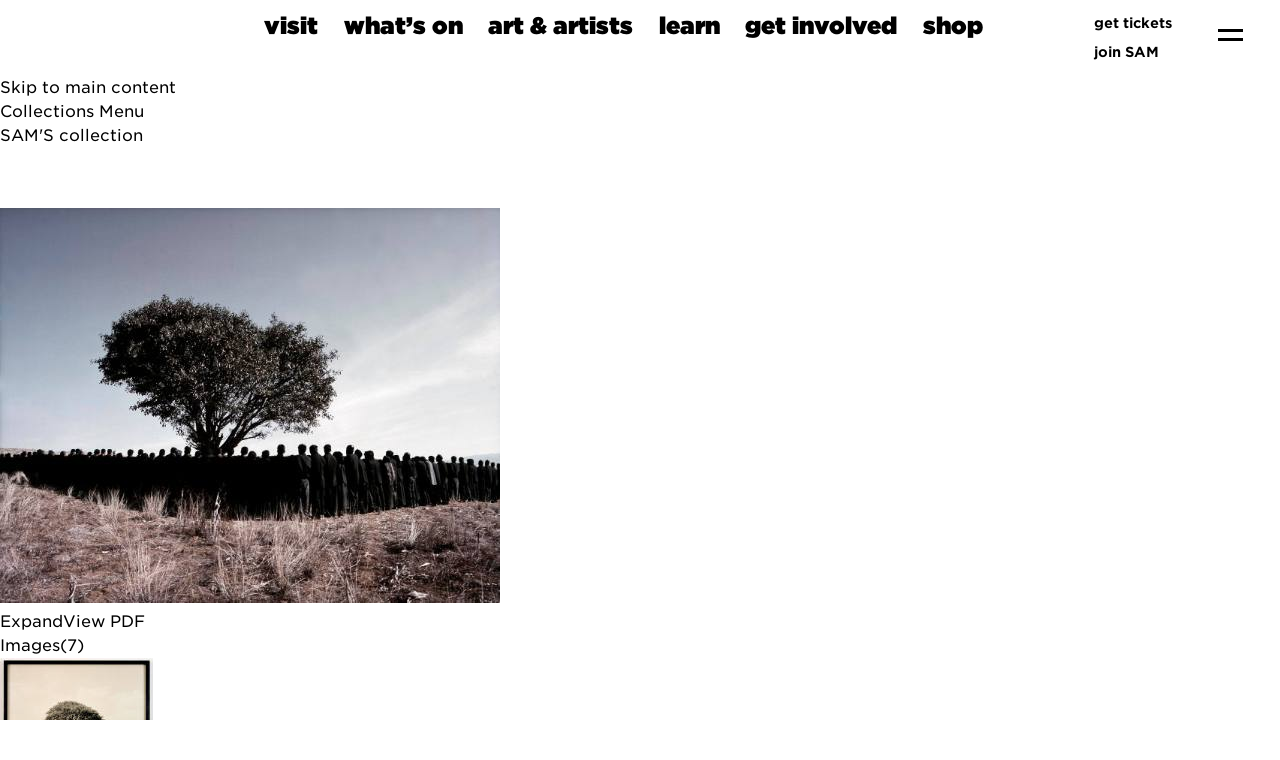

--- FILE ---
content_type: text/css
request_url: https://www.seattleartmuseum.org/assets/libs/multi-select/example-styles.css
body_size: 690
content:
.multi-select-container {
    display: inline-block;
    position: relative;
}

.multi-select-menu {
    position: absolute;
    left: 0;
    top: 0.8em;
    z-index: 1;
    float: left;
    min-width: 100%;
    background: #fff;
    margin: 1em 0;
    border: 1px solid #aaa;
    box-shadow: 0 1px 3px rgba(0, 0, 0, 0.2);
    display: none;
}

.multi-select-menuitem {
    display: block;
    font-size: 0.875em;
    padding: 0.6em 1em 0.6em 30px;
    white-space: nowrap;
}

.multi-select-legend {
    font-size: 0.875em;
    font-weight: bold;
    padding-left: 10px;
}

.multi-select-legend + .multi-select-menuitem {
    padding-top: 0.25rem;
}

.multi-select-menuitem + .multi-select-menuitem {
    padding-top: 0;
}

.multi-select-presets {
    border-bottom: 1px solid #ddd;
}

.multi-select-menuitem input {
    position: absolute;
    margin-top: 0.25em;
    margin-left: -20px;
}

.multi-select-button {
    display: inline-block;
    font-size: 0.875em;
    padding: 0.2em 0.6em;
    max-width: 16em;
    white-space: nowrap;
    overflow: hidden;
    text-overflow: ellipsis;
    vertical-align: -0.5em;
    background-color: #fff;
    border: 1px solid #aaa;
    border-radius: 4px;
    box-shadow: 0 1px 3px rgba(0, 0, 0, 0.2);
    cursor: default;
}

.multi-select-button:after {
    content: "";
    display: inline-block;
    width: 0;
    height: 0;
    border-style: solid;
    border-width: 0.4em 0.4em 0 0.4em;
    border-color: #999 transparent transparent transparent;
    margin-left: 0.4em;
    vertical-align: 0.1em;
}

.multi-select-container--open .multi-select-menu {
    display: block;
}

.multi-select-container--open .multi-select-button:after {
    border-width: 0 0.4em 0.4em 0.4em;
    border-color: transparent transparent #999 transparent;
}

.multi-select-container--positioned .multi-select-menu {
    /* Avoid border/padding on menu messing with JavaScript width calculation */
    box-sizing: border-box;
}

.multi-select-container--positioned .multi-select-menu label {
    /* Allow labels to line wrap when menu is artificially narrowed */
    white-space: normal;
}
